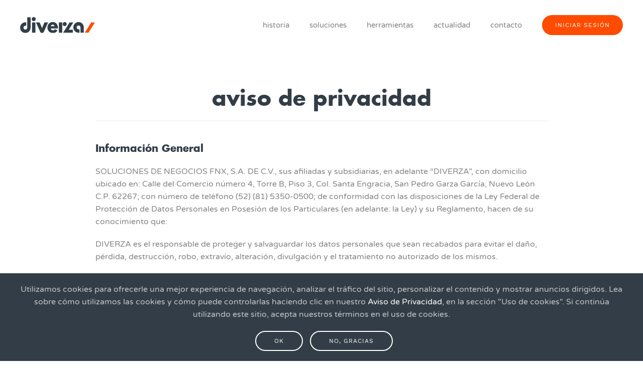

--- FILE ---
content_type: text/html; charset=UTF-8
request_url: https://www.diverza.com/privacidad/
body_size: 84748
content:
<!DOCTYPE html>
<html dir="ltr" lang="es-MX"
	prefix="og: https://ogp.me/ns#" >
    <head>
        <meta charset="UTF-8">
        <meta http-equiv="X-UA-Compatible" content="IE=edge">
        <meta name="viewport" content="width=device-width, initial-scale=1">
        <link rel="shortcut icon" href="/wp-content/uploads/diverza_icon_96.png">
        <link rel="apple-touch-icon-precomposed" href="/wp-content/uploads/diverza_icon_180.png">
                <title>privacidad - diverza</title>

		<!-- All in One SEO 4.3.6.1 - aioseo.com -->
		<meta name="description" content="aviso de privacidad Información General SOLUCIONES DE NEGOCIOS FNX, S.A. DE C.V., sus afiliadas y subsidiarias, en adelante “DIVERZA”, con domicilio ubicado en: Calle del Comercio número 4, Torre B, Piso 3, Col. Santa Engracia, San Pedro Garza García, Nuevo León C.P. 62267; con número de teléfono (52) (81) 5350-0500; de conformidad con las disposiciones" />
		<meta name="robots" content="max-image-preview:large" />
		<link rel="canonical" href="https://www.diverza.com/privacidad/" />
		<meta name="generator" content="All in One SEO (AIOSEO) 4.3.6.1 " />
		<meta property="og:locale" content="es_MX" />
		<meta property="og:site_name" content="diverza - así funcionan los negocios, ahora!" />
		<meta property="og:type" content="article" />
		<meta property="og:title" content="privacidad - diverza" />
		<meta property="og:description" content="aviso de privacidad Información General SOLUCIONES DE NEGOCIOS FNX, S.A. DE C.V., sus afiliadas y subsidiarias, en adelante “DIVERZA”, con domicilio ubicado en: Calle del Comercio número 4, Torre B, Piso 3, Col. Santa Engracia, San Pedro Garza García, Nuevo León C.P. 62267; con número de teléfono (52) (81) 5350-0500; de conformidad con las disposiciones" />
		<meta property="og:url" content="https://www.diverza.com/privacidad/" />
		<meta property="article:published_time" content="2018-12-11T00:56:37+00:00" />
		<meta property="article:modified_time" content="2025-07-22T15:41:21+00:00" />
		<meta name="twitter:card" content="summary" />
		<meta name="twitter:title" content="privacidad - diverza" />
		<meta name="twitter:description" content="aviso de privacidad Información General SOLUCIONES DE NEGOCIOS FNX, S.A. DE C.V., sus afiliadas y subsidiarias, en adelante “DIVERZA”, con domicilio ubicado en: Calle del Comercio número 4, Torre B, Piso 3, Col. Santa Engracia, San Pedro Garza García, Nuevo León C.P. 62267; con número de teléfono (52) (81) 5350-0500; de conformidad con las disposiciones" />
		<script type="application/ld+json" class="aioseo-schema">
			{"@context":"https:\/\/schema.org","@graph":[{"@type":"BreadcrumbList","@id":"https:\/\/www.diverza.com\/privacidad\/#breadcrumblist","itemListElement":[{"@type":"ListItem","@id":"https:\/\/www.diverza.com\/#listItem","position":1,"item":{"@type":"WebPage","@id":"https:\/\/www.diverza.com\/","name":"Inicio","description":"La facturaci\u00f3n electr\u00f3nica es un proceso vital, lo importante es contar con la garant\u00eda de que ese proceso cumple no s\u00f3lo con las reglas de car\u00e1cter fiscal, sino incluso con las reglas que aplican a tu negocio. Una soluci\u00f3n para cada necesidad.","url":"https:\/\/www.diverza.com\/"},"nextItem":"https:\/\/www.diverza.com\/privacidad\/#listItem"},{"@type":"ListItem","@id":"https:\/\/www.diverza.com\/privacidad\/#listItem","position":2,"item":{"@type":"WebPage","@id":"https:\/\/www.diverza.com\/privacidad\/","name":"privacidad","description":"aviso de privacidad Informaci\u00f3n General SOLUCIONES DE NEGOCIOS FNX, S.A. DE C.V., sus afiliadas y subsidiarias, en adelante \u201cDIVERZA\u201d, con domicilio ubicado en: Calle del Comercio n\u00famero 4, Torre B, Piso 3, Col. Santa Engracia, San Pedro Garza Garc\u00eda, Nuevo Le\u00f3n C.P. 62267; con n\u00famero de tel\u00e9fono (52) (81) 5350-0500; de conformidad con las disposiciones","url":"https:\/\/www.diverza.com\/privacidad\/"},"previousItem":"https:\/\/www.diverza.com\/#listItem"}]},{"@type":"Organization","@id":"https:\/\/www.diverza.com\/#organization","name":"diverza","url":"https:\/\/www.diverza.com\/","contactPoint":{"@type":"ContactPoint","telephone":"+528128605879","contactType":"Customer Support"}},{"@type":"WebPage","@id":"https:\/\/www.diverza.com\/privacidad\/#webpage","url":"https:\/\/www.diverza.com\/privacidad\/","name":"privacidad - diverza","description":"aviso de privacidad Informaci\u00f3n General SOLUCIONES DE NEGOCIOS FNX, S.A. DE C.V., sus afiliadas y subsidiarias, en adelante \u201cDIVERZA\u201d, con domicilio ubicado en: Calle del Comercio n\u00famero 4, Torre B, Piso 3, Col. Santa Engracia, San Pedro Garza Garc\u00eda, Nuevo Le\u00f3n C.P. 62267; con n\u00famero de tel\u00e9fono (52) (81) 5350-0500; de conformidad con las disposiciones","inLanguage":"es-MX","isPartOf":{"@id":"https:\/\/www.diverza.com\/#website"},"breadcrumb":{"@id":"https:\/\/www.diverza.com\/privacidad\/#breadcrumblist"},"datePublished":"2018-12-11T00:56:37-06:00","dateModified":"2025-07-22T15:41:21-06:00"},{"@type":"WebSite","@id":"https:\/\/www.diverza.com\/#website","url":"https:\/\/www.diverza.com\/","name":"diverza","description":"as\u00ed funcionan los negocios, ahora!","inLanguage":"es-MX","publisher":{"@id":"https:\/\/www.diverza.com\/#organization"}}]}
		</script>
		<!-- All in One SEO -->

<script type='application/javascript'>console.log('PixelYourSite Free version 9.3.6');</script>
<link rel='dns-prefetch' href='//www.diverza.com' />
<link rel='dns-prefetch' href='//www.googletagmanager.com' />
<link rel="alternate" type="application/rss+xml" title="diverza &raquo; Feed" href="https://www.diverza.com/feed/" />
<link rel="alternate" type="application/rss+xml" title="diverza &raquo; RSS de los comentarios" href="https://www.diverza.com/comments/feed/" />
		<script type="text/javascript">var ajaxurl = 'https://www.diverza.com/wp-admin/admin-ajax.php';</script>
				<!-- This site uses the Google Analytics by MonsterInsights plugin v8.12.1 - Using Analytics tracking - https://www.monsterinsights.com/ -->
							<script
				src="//www.googletagmanager.com/gtag/js?id=G-2X2W514WPF"  data-cfasync="false" data-wpfc-render="false" type="text/javascript" async></script>
			<script data-cfasync="false" data-wpfc-render="false" type="text/javascript">
				var mi_version = '8.12.1';
				var mi_track_user = true;
				var mi_no_track_reason = '';
				
								var disableStrs = [
										'ga-disable-G-2X2W514WPF',
														];

				/* Function to detect opted out users */
				function __gtagTrackerIsOptedOut() {
					for (var index = 0; index < disableStrs.length; index++) {
						if (document.cookie.indexOf(disableStrs[index] + '=true') > -1) {
							return true;
						}
					}

					return false;
				}

				/* Disable tracking if the opt-out cookie exists. */
				if (__gtagTrackerIsOptedOut()) {
					for (var index = 0; index < disableStrs.length; index++) {
						window[disableStrs[index]] = true;
					}
				}

				/* Opt-out function */
				function __gtagTrackerOptout() {
					for (var index = 0; index < disableStrs.length; index++) {
						document.cookie = disableStrs[index] + '=true; expires=Thu, 31 Dec 2099 23:59:59 UTC; path=/';
						window[disableStrs[index]] = true;
					}
				}

				if ('undefined' === typeof gaOptout) {
					function gaOptout() {
						__gtagTrackerOptout();
					}
				}
								window.dataLayer = window.dataLayer || [];

				window.MonsterInsightsDualTracker = {
					helpers: {},
					trackers: {},
				};
				if (mi_track_user) {
					function __gtagDataLayer() {
						dataLayer.push(arguments);
					}

					function __gtagTracker(type, name, parameters) {
						if (!parameters) {
							parameters = {};
						}

						if (parameters.send_to) {
							__gtagDataLayer.apply(null, arguments);
							return;
						}

						if (type === 'event') {
														parameters.send_to = monsterinsights_frontend.v4_id;
							var hookName = name;
							if (typeof parameters['event_category'] !== 'undefined') {
								hookName = parameters['event_category'] + ':' + name;
							}

							if (typeof MonsterInsightsDualTracker.trackers[hookName] !== 'undefined') {
								MonsterInsightsDualTracker.trackers[hookName](parameters);
							} else {
								__gtagDataLayer('event', name, parameters);
							}
							
													} else {
							__gtagDataLayer.apply(null, arguments);
						}
					}

					__gtagTracker('js', new Date());
					__gtagTracker('set', {
						'developer_id.dZGIzZG': true,
											});
										__gtagTracker('config', 'G-2X2W514WPF', {"forceSSL":"true","link_attribution":"true"} );
															window.gtag = __gtagTracker;										(function () {
						/* https://developers.google.com/analytics/devguides/collection/analyticsjs/ */
						/* ga and __gaTracker compatibility shim. */
						var noopfn = function () {
							return null;
						};
						var newtracker = function () {
							return new Tracker();
						};
						var Tracker = function () {
							return null;
						};
						var p = Tracker.prototype;
						p.get = noopfn;
						p.set = noopfn;
						p.send = function () {
							var args = Array.prototype.slice.call(arguments);
							args.unshift('send');
							__gaTracker.apply(null, args);
						};
						var __gaTracker = function () {
							var len = arguments.length;
							if (len === 0) {
								return;
							}
							var f = arguments[len - 1];
							if (typeof f !== 'object' || f === null || typeof f.hitCallback !== 'function') {
								if ('send' === arguments[0]) {
									var hitConverted, hitObject = false, action;
									if ('event' === arguments[1]) {
										if ('undefined' !== typeof arguments[3]) {
											hitObject = {
												'eventAction': arguments[3],
												'eventCategory': arguments[2],
												'eventLabel': arguments[4],
												'value': arguments[5] ? arguments[5] : 1,
											}
										}
									}
									if ('pageview' === arguments[1]) {
										if ('undefined' !== typeof arguments[2]) {
											hitObject = {
												'eventAction': 'page_view',
												'page_path': arguments[2],
											}
										}
									}
									if (typeof arguments[2] === 'object') {
										hitObject = arguments[2];
									}
									if (typeof arguments[5] === 'object') {
										Object.assign(hitObject, arguments[5]);
									}
									if ('undefined' !== typeof arguments[1].hitType) {
										hitObject = arguments[1];
										if ('pageview' === hitObject.hitType) {
											hitObject.eventAction = 'page_view';
										}
									}
									if (hitObject) {
										action = 'timing' === arguments[1].hitType ? 'timing_complete' : hitObject.eventAction;
										hitConverted = mapArgs(hitObject);
										__gtagTracker('event', action, hitConverted);
									}
								}
								return;
							}

							function mapArgs(args) {
								var arg, hit = {};
								var gaMap = {
									'eventCategory': 'event_category',
									'eventAction': 'event_action',
									'eventLabel': 'event_label',
									'eventValue': 'event_value',
									'nonInteraction': 'non_interaction',
									'timingCategory': 'event_category',
									'timingVar': 'name',
									'timingValue': 'value',
									'timingLabel': 'event_label',
									'page': 'page_path',
									'location': 'page_location',
									'title': 'page_title',
								};
								for (arg in args) {
																		if (!(!args.hasOwnProperty(arg) || !gaMap.hasOwnProperty(arg))) {
										hit[gaMap[arg]] = args[arg];
									} else {
										hit[arg] = args[arg];
									}
								}
								return hit;
							}

							try {
								f.hitCallback();
							} catch (ex) {
							}
						};
						__gaTracker.create = newtracker;
						__gaTracker.getByName = newtracker;
						__gaTracker.getAll = function () {
							return [];
						};
						__gaTracker.remove = noopfn;
						__gaTracker.loaded = true;
						window['__gaTracker'] = __gaTracker;
					})();
									} else {
										console.log("");
					(function () {
						function __gtagTracker() {
							return null;
						}

						window['__gtagTracker'] = __gtagTracker;
						window['gtag'] = __gtagTracker;
					})();
									}
			</script>
				<!-- / Google Analytics by MonsterInsights -->
		<script type="text/javascript">
/* <![CDATA[ */
window._wpemojiSettings = {"baseUrl":"https:\/\/s.w.org\/images\/core\/emoji\/14.0.0\/72x72\/","ext":".png","svgUrl":"https:\/\/s.w.org\/images\/core\/emoji\/14.0.0\/svg\/","svgExt":".svg","source":{"concatemoji":"https:\/\/www.diverza.com\/wp-includes\/js\/wp-emoji-release.min.js?ver=6.4.7"}};
/*! This file is auto-generated */
!function(i,n){var o,s,e;function c(e){try{var t={supportTests:e,timestamp:(new Date).valueOf()};sessionStorage.setItem(o,JSON.stringify(t))}catch(e){}}function p(e,t,n){e.clearRect(0,0,e.canvas.width,e.canvas.height),e.fillText(t,0,0);var t=new Uint32Array(e.getImageData(0,0,e.canvas.width,e.canvas.height).data),r=(e.clearRect(0,0,e.canvas.width,e.canvas.height),e.fillText(n,0,0),new Uint32Array(e.getImageData(0,0,e.canvas.width,e.canvas.height).data));return t.every(function(e,t){return e===r[t]})}function u(e,t,n){switch(t){case"flag":return n(e,"\ud83c\udff3\ufe0f\u200d\u26a7\ufe0f","\ud83c\udff3\ufe0f\u200b\u26a7\ufe0f")?!1:!n(e,"\ud83c\uddfa\ud83c\uddf3","\ud83c\uddfa\u200b\ud83c\uddf3")&&!n(e,"\ud83c\udff4\udb40\udc67\udb40\udc62\udb40\udc65\udb40\udc6e\udb40\udc67\udb40\udc7f","\ud83c\udff4\u200b\udb40\udc67\u200b\udb40\udc62\u200b\udb40\udc65\u200b\udb40\udc6e\u200b\udb40\udc67\u200b\udb40\udc7f");case"emoji":return!n(e,"\ud83e\udef1\ud83c\udffb\u200d\ud83e\udef2\ud83c\udfff","\ud83e\udef1\ud83c\udffb\u200b\ud83e\udef2\ud83c\udfff")}return!1}function f(e,t,n){var r="undefined"!=typeof WorkerGlobalScope&&self instanceof WorkerGlobalScope?new OffscreenCanvas(300,150):i.createElement("canvas"),a=r.getContext("2d",{willReadFrequently:!0}),o=(a.textBaseline="top",a.font="600 32px Arial",{});return e.forEach(function(e){o[e]=t(a,e,n)}),o}function t(e){var t=i.createElement("script");t.src=e,t.defer=!0,i.head.appendChild(t)}"undefined"!=typeof Promise&&(o="wpEmojiSettingsSupports",s=["flag","emoji"],n.supports={everything:!0,everythingExceptFlag:!0},e=new Promise(function(e){i.addEventListener("DOMContentLoaded",e,{once:!0})}),new Promise(function(t){var n=function(){try{var e=JSON.parse(sessionStorage.getItem(o));if("object"==typeof e&&"number"==typeof e.timestamp&&(new Date).valueOf()<e.timestamp+604800&&"object"==typeof e.supportTests)return e.supportTests}catch(e){}return null}();if(!n){if("undefined"!=typeof Worker&&"undefined"!=typeof OffscreenCanvas&&"undefined"!=typeof URL&&URL.createObjectURL&&"undefined"!=typeof Blob)try{var e="postMessage("+f.toString()+"("+[JSON.stringify(s),u.toString(),p.toString()].join(",")+"));",r=new Blob([e],{type:"text/javascript"}),a=new Worker(URL.createObjectURL(r),{name:"wpTestEmojiSupports"});return void(a.onmessage=function(e){c(n=e.data),a.terminate(),t(n)})}catch(e){}c(n=f(s,u,p))}t(n)}).then(function(e){for(var t in e)n.supports[t]=e[t],n.supports.everything=n.supports.everything&&n.supports[t],"flag"!==t&&(n.supports.everythingExceptFlag=n.supports.everythingExceptFlag&&n.supports[t]);n.supports.everythingExceptFlag=n.supports.everythingExceptFlag&&!n.supports.flag,n.DOMReady=!1,n.readyCallback=function(){n.DOMReady=!0}}).then(function(){return e}).then(function(){var e;n.supports.everything||(n.readyCallback(),(e=n.source||{}).concatemoji?t(e.concatemoji):e.wpemoji&&e.twemoji&&(t(e.twemoji),t(e.wpemoji)))}))}((window,document),window._wpemojiSettings);
/* ]]> */
</script>
<link rel='stylesheet' id='bdp-widget-fontawesome-stylesheets-css' href='https://www.diverza.com/wp-content/plugins/blog-designer-pro/public/css/font-awesome.min.css?ver=4.5' type='text/css' media='all' />
<link rel='stylesheet' id='bdp-recent-widget-fontawesome-stylesheets-css' href='https://www.diverza.com/wp-content/plugins/blog-designer-pro/public/css/font-awesome.min.css?ver=1.0' type='text/css' media='all' />
<style id='wp-emoji-styles-inline-css' type='text/css'>

	img.wp-smiley, img.emoji {
		display: inline !important;
		border: none !important;
		box-shadow: none !important;
		height: 1em !important;
		width: 1em !important;
		margin: 0 0.07em !important;
		vertical-align: -0.1em !important;
		background: none !important;
		padding: 0 !important;
	}
</style>
<link rel='stylesheet' id='wp-block-library-css' href='https://www.diverza.com/wp-includes/css/dist/block-library/style.min.css?ver=6.4.7' type='text/css' media='all' />
<style id='classic-theme-styles-inline-css' type='text/css'>
/*! This file is auto-generated */
.wp-block-button__link{color:#fff;background-color:#32373c;border-radius:9999px;box-shadow:none;text-decoration:none;padding:calc(.667em + 2px) calc(1.333em + 2px);font-size:1.125em}.wp-block-file__button{background:#32373c;color:#fff;text-decoration:none}
</style>
<style id='global-styles-inline-css' type='text/css'>
body{--wp--preset--color--black: #000000;--wp--preset--color--cyan-bluish-gray: #abb8c3;--wp--preset--color--white: #ffffff;--wp--preset--color--pale-pink: #f78da7;--wp--preset--color--vivid-red: #cf2e2e;--wp--preset--color--luminous-vivid-orange: #ff6900;--wp--preset--color--luminous-vivid-amber: #fcb900;--wp--preset--color--light-green-cyan: #7bdcb5;--wp--preset--color--vivid-green-cyan: #00d084;--wp--preset--color--pale-cyan-blue: #8ed1fc;--wp--preset--color--vivid-cyan-blue: #0693e3;--wp--preset--color--vivid-purple: #9b51e0;--wp--preset--gradient--vivid-cyan-blue-to-vivid-purple: linear-gradient(135deg,rgba(6,147,227,1) 0%,rgb(155,81,224) 100%);--wp--preset--gradient--light-green-cyan-to-vivid-green-cyan: linear-gradient(135deg,rgb(122,220,180) 0%,rgb(0,208,130) 100%);--wp--preset--gradient--luminous-vivid-amber-to-luminous-vivid-orange: linear-gradient(135deg,rgba(252,185,0,1) 0%,rgba(255,105,0,1) 100%);--wp--preset--gradient--luminous-vivid-orange-to-vivid-red: linear-gradient(135deg,rgba(255,105,0,1) 0%,rgb(207,46,46) 100%);--wp--preset--gradient--very-light-gray-to-cyan-bluish-gray: linear-gradient(135deg,rgb(238,238,238) 0%,rgb(169,184,195) 100%);--wp--preset--gradient--cool-to-warm-spectrum: linear-gradient(135deg,rgb(74,234,220) 0%,rgb(151,120,209) 20%,rgb(207,42,186) 40%,rgb(238,44,130) 60%,rgb(251,105,98) 80%,rgb(254,248,76) 100%);--wp--preset--gradient--blush-light-purple: linear-gradient(135deg,rgb(255,206,236) 0%,rgb(152,150,240) 100%);--wp--preset--gradient--blush-bordeaux: linear-gradient(135deg,rgb(254,205,165) 0%,rgb(254,45,45) 50%,rgb(107,0,62) 100%);--wp--preset--gradient--luminous-dusk: linear-gradient(135deg,rgb(255,203,112) 0%,rgb(199,81,192) 50%,rgb(65,88,208) 100%);--wp--preset--gradient--pale-ocean: linear-gradient(135deg,rgb(255,245,203) 0%,rgb(182,227,212) 50%,rgb(51,167,181) 100%);--wp--preset--gradient--electric-grass: linear-gradient(135deg,rgb(202,248,128) 0%,rgb(113,206,126) 100%);--wp--preset--gradient--midnight: linear-gradient(135deg,rgb(2,3,129) 0%,rgb(40,116,252) 100%);--wp--preset--font-size--small: 13px;--wp--preset--font-size--medium: 20px;--wp--preset--font-size--large: 36px;--wp--preset--font-size--x-large: 42px;--wp--preset--spacing--20: 0.44rem;--wp--preset--spacing--30: 0.67rem;--wp--preset--spacing--40: 1rem;--wp--preset--spacing--50: 1.5rem;--wp--preset--spacing--60: 2.25rem;--wp--preset--spacing--70: 3.38rem;--wp--preset--spacing--80: 5.06rem;--wp--preset--shadow--natural: 6px 6px 9px rgba(0, 0, 0, 0.2);--wp--preset--shadow--deep: 12px 12px 50px rgba(0, 0, 0, 0.4);--wp--preset--shadow--sharp: 6px 6px 0px rgba(0, 0, 0, 0.2);--wp--preset--shadow--outlined: 6px 6px 0px -3px rgba(255, 255, 255, 1), 6px 6px rgba(0, 0, 0, 1);--wp--preset--shadow--crisp: 6px 6px 0px rgba(0, 0, 0, 1);}:where(.is-layout-flex){gap: 0.5em;}:where(.is-layout-grid){gap: 0.5em;}body .is-layout-flow > .alignleft{float: left;margin-inline-start: 0;margin-inline-end: 2em;}body .is-layout-flow > .alignright{float: right;margin-inline-start: 2em;margin-inline-end: 0;}body .is-layout-flow > .aligncenter{margin-left: auto !important;margin-right: auto !important;}body .is-layout-constrained > .alignleft{float: left;margin-inline-start: 0;margin-inline-end: 2em;}body .is-layout-constrained > .alignright{float: right;margin-inline-start: 2em;margin-inline-end: 0;}body .is-layout-constrained > .aligncenter{margin-left: auto !important;margin-right: auto !important;}body .is-layout-constrained > :where(:not(.alignleft):not(.alignright):not(.alignfull)){max-width: var(--wp--style--global--content-size);margin-left: auto !important;margin-right: auto !important;}body .is-layout-constrained > .alignwide{max-width: var(--wp--style--global--wide-size);}body .is-layout-flex{display: flex;}body .is-layout-flex{flex-wrap: wrap;align-items: center;}body .is-layout-flex > *{margin: 0;}body .is-layout-grid{display: grid;}body .is-layout-grid > *{margin: 0;}:where(.wp-block-columns.is-layout-flex){gap: 2em;}:where(.wp-block-columns.is-layout-grid){gap: 2em;}:where(.wp-block-post-template.is-layout-flex){gap: 1.25em;}:where(.wp-block-post-template.is-layout-grid){gap: 1.25em;}.has-black-color{color: var(--wp--preset--color--black) !important;}.has-cyan-bluish-gray-color{color: var(--wp--preset--color--cyan-bluish-gray) !important;}.has-white-color{color: var(--wp--preset--color--white) !important;}.has-pale-pink-color{color: var(--wp--preset--color--pale-pink) !important;}.has-vivid-red-color{color: var(--wp--preset--color--vivid-red) !important;}.has-luminous-vivid-orange-color{color: var(--wp--preset--color--luminous-vivid-orange) !important;}.has-luminous-vivid-amber-color{color: var(--wp--preset--color--luminous-vivid-amber) !important;}.has-light-green-cyan-color{color: var(--wp--preset--color--light-green-cyan) !important;}.has-vivid-green-cyan-color{color: var(--wp--preset--color--vivid-green-cyan) !important;}.has-pale-cyan-blue-color{color: var(--wp--preset--color--pale-cyan-blue) !important;}.has-vivid-cyan-blue-color{color: var(--wp--preset--color--vivid-cyan-blue) !important;}.has-vivid-purple-color{color: var(--wp--preset--color--vivid-purple) !important;}.has-black-background-color{background-color: var(--wp--preset--color--black) !important;}.has-cyan-bluish-gray-background-color{background-color: var(--wp--preset--color--cyan-bluish-gray) !important;}.has-white-background-color{background-color: var(--wp--preset--color--white) !important;}.has-pale-pink-background-color{background-color: var(--wp--preset--color--pale-pink) !important;}.has-vivid-red-background-color{background-color: var(--wp--preset--color--vivid-red) !important;}.has-luminous-vivid-orange-background-color{background-color: var(--wp--preset--color--luminous-vivid-orange) !important;}.has-luminous-vivid-amber-background-color{background-color: var(--wp--preset--color--luminous-vivid-amber) !important;}.has-light-green-cyan-background-color{background-color: var(--wp--preset--color--light-green-cyan) !important;}.has-vivid-green-cyan-background-color{background-color: var(--wp--preset--color--vivid-green-cyan) !important;}.has-pale-cyan-blue-background-color{background-color: var(--wp--preset--color--pale-cyan-blue) !important;}.has-vivid-cyan-blue-background-color{background-color: var(--wp--preset--color--vivid-cyan-blue) !important;}.has-vivid-purple-background-color{background-color: var(--wp--preset--color--vivid-purple) !important;}.has-black-border-color{border-color: var(--wp--preset--color--black) !important;}.has-cyan-bluish-gray-border-color{border-color: var(--wp--preset--color--cyan-bluish-gray) !important;}.has-white-border-color{border-color: var(--wp--preset--color--white) !important;}.has-pale-pink-border-color{border-color: var(--wp--preset--color--pale-pink) !important;}.has-vivid-red-border-color{border-color: var(--wp--preset--color--vivid-red) !important;}.has-luminous-vivid-orange-border-color{border-color: var(--wp--preset--color--luminous-vivid-orange) !important;}.has-luminous-vivid-amber-border-color{border-color: var(--wp--preset--color--luminous-vivid-amber) !important;}.has-light-green-cyan-border-color{border-color: var(--wp--preset--color--light-green-cyan) !important;}.has-vivid-green-cyan-border-color{border-color: var(--wp--preset--color--vivid-green-cyan) !important;}.has-pale-cyan-blue-border-color{border-color: var(--wp--preset--color--pale-cyan-blue) !important;}.has-vivid-cyan-blue-border-color{border-color: var(--wp--preset--color--vivid-cyan-blue) !important;}.has-vivid-purple-border-color{border-color: var(--wp--preset--color--vivid-purple) !important;}.has-vivid-cyan-blue-to-vivid-purple-gradient-background{background: var(--wp--preset--gradient--vivid-cyan-blue-to-vivid-purple) !important;}.has-light-green-cyan-to-vivid-green-cyan-gradient-background{background: var(--wp--preset--gradient--light-green-cyan-to-vivid-green-cyan) !important;}.has-luminous-vivid-amber-to-luminous-vivid-orange-gradient-background{background: var(--wp--preset--gradient--luminous-vivid-amber-to-luminous-vivid-orange) !important;}.has-luminous-vivid-orange-to-vivid-red-gradient-background{background: var(--wp--preset--gradient--luminous-vivid-orange-to-vivid-red) !important;}.has-very-light-gray-to-cyan-bluish-gray-gradient-background{background: var(--wp--preset--gradient--very-light-gray-to-cyan-bluish-gray) !important;}.has-cool-to-warm-spectrum-gradient-background{background: var(--wp--preset--gradient--cool-to-warm-spectrum) !important;}.has-blush-light-purple-gradient-background{background: var(--wp--preset--gradient--blush-light-purple) !important;}.has-blush-bordeaux-gradient-background{background: var(--wp--preset--gradient--blush-bordeaux) !important;}.has-luminous-dusk-gradient-background{background: var(--wp--preset--gradient--luminous-dusk) !important;}.has-pale-ocean-gradient-background{background: var(--wp--preset--gradient--pale-ocean) !important;}.has-electric-grass-gradient-background{background: var(--wp--preset--gradient--electric-grass) !important;}.has-midnight-gradient-background{background: var(--wp--preset--gradient--midnight) !important;}.has-small-font-size{font-size: var(--wp--preset--font-size--small) !important;}.has-medium-font-size{font-size: var(--wp--preset--font-size--medium) !important;}.has-large-font-size{font-size: var(--wp--preset--font-size--large) !important;}.has-x-large-font-size{font-size: var(--wp--preset--font-size--x-large) !important;}
.wp-block-navigation a:where(:not(.wp-element-button)){color: inherit;}
:where(.wp-block-post-template.is-layout-flex){gap: 1.25em;}:where(.wp-block-post-template.is-layout-grid){gap: 1.25em;}
:where(.wp-block-columns.is-layout-flex){gap: 2em;}:where(.wp-block-columns.is-layout-grid){gap: 2em;}
.wp-block-pullquote{font-size: 1.5em;line-height: 1.6;}
</style>
<link rel='stylesheet' id='ewd-ufaq-style-css' href='https://www.diverza.com/wp-content/plugins/ultimate-faqs/css/ewd-ufaq-styles.css?ver=6.4.7' type='text/css' media='all' />
<link rel='stylesheet' id='ewd-ufaq-rrssb-css' href='https://www.diverza.com/wp-content/plugins/ultimate-faqs/css/rrssb-min.css?ver=6.4.7' type='text/css' media='all' />
<link rel='stylesheet' id='loginpress-login-widget-style-css' href='https://www.diverza.com/wp-content/plugins/loginpress-login-widget/assets/css/style.css?ver=1.0.5' type='text/css' media='all' />
<style id='loginpress-login-widget-style-inline-css' type='text/css'>

                .loginpress-login-widget .loginpress_widget_error{
                  background-color: #fbb1b7;
                  color: #ae121e;
                }
</style>
<link rel='stylesheet' id='theme-style-css' href='https://www.diverza.com/wp-content/themes/yootheme/css/theme.1.css?ver=1558997461' type='text/css' media='all' />
<link rel='stylesheet' id='theme-style-update-css' href='https://www.diverza.com/wp-content/themes/yootheme/css/theme.update.css?ver=1.19.2' type='text/css' media='all' />
<link rel='stylesheet' id='fancybox-css' href='https://www.diverza.com/wp-content/plugins/easy-fancybox/css/jquery.fancybox.min.css?ver=1.3.24' type='text/css' media='screen' />
<style id='fancybox-inline-css' type='text/css'>
#fancybox-outer,#fancybox-content{border-radius:10px}.fancybox-title-inside{padding-top:10px;margin-top:-10px !important;border-radius: 0 0 10px 10px}#fancybox-content{border-color:#FFFFFF;}
</style>
<script>if (document.location.protocol != "https:") {document.location = document.URL.replace(/^http:/i, "https:");}</script><script type="text/javascript" src="https://www.diverza.com/wp-includes/js/jquery/jquery.min.js?ver=3.7.1" id="jquery-core-js"></script>
<script type="text/javascript" src="https://www.diverza.com/wp-includes/js/jquery/jquery-migrate.min.js?ver=3.4.1" id="jquery-migrate-js"></script>
<script type="text/javascript" src="https://www.diverza.com/wp-content/plugins/blog-designer-pro/public/js/imagesloaded.pkgd.min.js?ver=1.0" id="bdp-imagesloaded-js"></script>
<script type="text/javascript" src="https://www.diverza.com/wp-content/plugins/blog-designer-pro/public/js/isotope.pkgd.min.js?ver=1.0" id="bdp_isotope_script-js"></script>
<script type="text/javascript" src="https://www.diverza.com/wp-content/plugins/google-analytics-for-wordpress/assets/js/frontend-gtag.min.js?ver=8.12.1" id="monsterinsights-frontend-script-js"></script>
<script data-cfasync="false" data-wpfc-render="false" type="text/javascript" id='monsterinsights-frontend-script-js-extra'>/* <![CDATA[ */
var monsterinsights_frontend = {"js_events_tracking":"true","download_extensions":"doc,pdf,ppt,zip,xls,docx,pptx,xlsx","inbound_paths":"[{\"path\":\"\\\/soluciones\\\/\",\"label\":\"soluciones\"},{\"path\":\"\\\/soluciones\\\/timbre-fiscal\\\/\",\"label\":\"timbre-fiscal\"},{\"path\":\"\\\/soluciones\\\/buzon-fiscal\\\/\",\"label\":\"buszon-fiscal\"},{\"path\":\"\\\/soluciones\\\/conector-fiscal\\\/\",\"label\":\"conector-fiscal\"},{\"path\":\"\\\/herramientas\\\/\",\"label\":\"herramientas\"},{\"path\":\"\\\/actualidad\\\/\",\"label\":\"actualidad\"},{\"path\":\"\\\/soporte\\\/\",\"label\":\"soporte\"},{\"path\":\"\\\/historia\\\/\",\"label\":\"historia\"},{\"path\":\"\\\/diagnostico\\\/\",\"label\":\"diagnostico\"},{\"path\":\"\\\/herramientas\\\/academia_p\\\/\",\"label\":\"herramientas-academia\"},{\"path\":\"\\\/herramientas\\\/integradores\\\/\",\"label\":\"herramientas-integradores\"}]","home_url":"https:\/\/www.diverza.com","hash_tracking":"false","ua":"","v4_id":"G-2X2W514WPF"};/* ]]> */
</script>
<script type="text/javascript" id="loginpress-login-widget-script-js-extra">
/* <![CDATA[ */
var loginpress_widget_params = {"ajaxurl":"https:\/\/www.diverza.com\/wp-admin\/admin-ajax.php","force_ssl_admin":"1","is_ssl":"1","empty_username":"<strong>Error:<\/strong> The username field is empty.","empty_password":"<strong>Error:<\/strong> The password field is empty.","invalid_username":"<strong>Error:<\/strong> Invalid Username.","invalid_password":"<strong>Error:<\/strong> Invalid Password.","invalid_email":"<strong>Error:<\/strong> The email address isn't correct.."};
/* ]]> */
</script>
<script type="text/javascript" src="https://www.diverza.com/wp-content/plugins/loginpress-login-widget/assets/js/script.js?ver=1.0.5" id="loginpress-login-widget-script-js"></script>
<script type="text/javascript" src="https://www.diverza.com/wp-content/themes/yootheme/vendor/assets/uikit/dist/js/uikit.min.js?ver=1.19.2" id="theme-uikit-js"></script>
<script type="text/javascript" src="https://www.diverza.com/wp-content/themes/yootheme/vendor/assets/uikit/dist/js/uikit-icons-flow.min.js?ver=1.19.2" id="theme-uikit-icons-js"></script>
<script type="text/javascript" src="https://www.diverza.com/wp-content/themes/yootheme/js/theme.js?ver=1.19.2" id="theme-script-js"></script>
<script type="text/javascript" src="https://www.diverza.com/wp-content/plugins/pixelyoursite/dist/scripts/jquery.bind-first-0.2.3.min.js?ver=6.4.7" id="jquery-bind-first-js"></script>
<script type="text/javascript" src="https://www.diverza.com/wp-content/plugins/pixelyoursite/dist/scripts/js.cookie-2.1.3.min.js?ver=2.1.3" id="js-cookie-pys-js"></script>
<script type="text/javascript" id="pys-js-extra">
/* <![CDATA[ */
var pysOptions = {"staticEvents":[],"dynamicEvents":[],"triggerEvents":[],"triggerEventTypes":[],"debug":"","siteUrl":"https:\/\/www.diverza.com","ajaxUrl":"https:\/\/www.diverza.com\/wp-admin\/admin-ajax.php","ajax_event":"64186ed83e","enable_remove_download_url_param":"1","cookie_duration":"7","last_visit_duration":"60","enable_success_send_form":"","gdpr":{"ajax_enabled":false,"all_disabled_by_api":false,"facebook_disabled_by_api":false,"analytics_disabled_by_api":false,"google_ads_disabled_by_api":false,"pinterest_disabled_by_api":false,"bing_disabled_by_api":false,"facebook_prior_consent_enabled":true,"analytics_prior_consent_enabled":true,"google_ads_prior_consent_enabled":null,"pinterest_prior_consent_enabled":true,"bing_prior_consent_enabled":true,"cookiebot_integration_enabled":false,"cookiebot_facebook_consent_category":"marketing","cookiebot_analytics_consent_category":"statistics","cookiebot_google_ads_consent_category":null,"cookiebot_pinterest_consent_category":"marketing","cookiebot_bing_consent_category":"marketing","consent_magic_integration_enabled":false,"real_cookie_banner_integration_enabled":false,"cookie_notice_integration_enabled":false,"cookie_law_info_integration_enabled":false},"woo":{"enabled":false},"edd":{"enabled":false}};
/* ]]> */
</script>
<script type="text/javascript" src="https://www.diverza.com/wp-content/plugins/pixelyoursite/dist/scripts/public.js?ver=9.3.6" id="pys-js"></script>

<!-- Fragmento de código de Google Analytics añadido por Site Kit -->
<script type="text/javascript" src="https://www.googletagmanager.com/gtag/js?id=UA-286386-38" id="google_gtagjs-js" async></script>
<script type="text/javascript" id="google_gtagjs-js-after">
/* <![CDATA[ */
window.dataLayer = window.dataLayer || [];function gtag(){dataLayer.push(arguments);}
gtag('set', 'linker', {"domains":["www.diverza.com"]} );
gtag("js", new Date());
gtag("set", "developer_id.dZTNiMT", true);
gtag("config", "UA-286386-38", {"anonymize_ip":true});
gtag("config", "G-2X2W514WPF");
/* ]]> */
</script>

<!-- Final del fragmento de código de Google Analytics añadido por Site Kit -->
<link rel="https://api.w.org/" href="https://www.diverza.com/wp-json/" /><link rel="alternate" type="application/json" href="https://www.diverza.com/wp-json/wp/v2/pages/1089" /><link rel="EditURI" type="application/rsd+xml" title="RSD" href="https://www.diverza.com/xmlrpc.php?rsd" />
<meta name="generator" content="WordPress 6.4.7" />
<link rel='shortlink' href='https://www.diverza.com/?p=1089' />
<link rel="alternate" type="application/json+oembed" href="https://www.diverza.com/wp-json/oembed/1.0/embed?url=https%3A%2F%2Fwww.diverza.com%2Fprivacidad%2F" />
<link rel="alternate" type="text/xml+oembed" href="https://www.diverza.com/wp-json/oembed/1.0/embed?url=https%3A%2F%2Fwww.diverza.com%2Fprivacidad%2F&#038;format=xml" />

<!-- This site is using AdRotate v5.4.2 Professional to display their advertisements - https://ajdg.solutions/products/adrotate-for-wordpress/ -->
<!-- AdRotate CSS -->
<style type="text/css" media="screen">
	.g { margin:0px; padding:0px; overflow:hidden; line-height:1; zoom:1; }
	.g img { height:auto; }
	.g-col { position:relative; float:left; }
	.g-col:first-child { margin-left: 0; }
	.g-col:last-child { margin-right: 0; }
	.g-1 { margin:0px 0px 0px 0px;width:100%; max-width:780px; height:100%; max-height:90px; }
	@media only screen and (max-width: 480px) {
		.g-col, .g-dyn, .g-single { width:100%; margin-left:0; margin-right:0; }
	}
</style>
<!-- /AdRotate CSS -->

<meta name="generator" content="Site Kit by Google 1.99.0" />    <script type="text/javascript">
        var ajaxurl = 'https://www.diverza.com/wp-admin/admin-ajax.php';
    </script>
<script type='application/javascript'>console.warn('PixelYourSite: no pixel configured.');</script>
<script>
  // Define dataLayer and the gtag function.
  window.dataLayer = window.dataLayer || [];
  function gtag(){dataLayer.push(arguments);}
// Default ad_storage to 'denied'.
  gtag('consent', 'default', {
    'ad_storage': 'denied',
    'analytics_storage': 'denied'
  });
</script>
<!-- Google Tag Manager -->
<script>(function(w,d,s,l,i){w[l]=w[l]||[];w[l].push({'gtm.start':
new Date().getTime(),event:'gtm.js'});var f=d.getElementsByTagName(s)[0],
j=d.createElement(s),dl=l!='dataLayer'?'&l='+l:'';j.async=true;j.src=
'https://www.googletagmanager.com/gtm.js?id='+i+dl;f.parentNode.insertBefore(j,f);
})(window,document,'script','dataLayer','GTM-WKN28H6');</script>
<!-- End Google Tag Manager -->
<!-- Consent setting function -->
<script>
  function consentGranted() {
    gtag('consent', 'update', {
      'ad_storage': 'granted',
      'analytics_storage': 'granted'
    });
  }
</script><script>var $theme = {"cookie":{"mode":"consent","template":"<div class=\"uk-section uk-section-xsmall uk-section-primary uk-position-bottom uk-position-fixed uk-position-z-index\">\n        <div class=\"uk-container uk-container-expand uk-text-center\">\n\n            <p>Utilizamos cookies para ofrecerle una mejor experiencia de navegaci\u00f3n, analizar el tr\u00e1fico del sitio, personalizar el contenido y mostrar anuncios dirigidos. Lea sobre c\u00f3mo utilizamos las cookies y c\u00f3mo puede controlarlas haciendo clic en nuestro <a href=\"https:\/\/www.diverza.com\/privacidad\/\">Aviso de Privacidad<\/a>, en la secci\u00f3n \"Uso de cookies\". Si contin\u00faa utilizando este sitio, acepta nuestros t\u00e9rminos en el uso de cookies.<\/p>\n                            <button type=\"button\" class=\"js-accept uk-button uk-button-default uk-margin-small-left\" data-uk-toggle=\"target: !.uk-section; animation: true\">Ok<\/button>\n            \n                        <button type=\"button\" class=\"js-reject uk-button uk-button-default uk-margin-small-left\" data-uk-toggle=\"target: !.uk-section; animation: true\">No, gracias<\/button>\n            \n        <\/div>\n    <\/div>"},"google_analytics":"UA-286386-15","google_analytics_anonymize":null};</script>
<script>(window.$load = window.$load || []).push(function(c,n) {try {consentGranted();} catch (e) {console.error(e)} n()});
</script>
		<style type="text/css" id="wp-custom-css">
			 
/* Fonts */

	@font-face {
		font-family: 'DroidSans';
		src: url('/fonts/DroidSans-webfont.eot?#iefix') format('embedded-opentype'), 
			 url('/fonts/DroidSans-webfont.woff') format('woff'),
			 url('/fonts/DroidSans-webfont.ttf') format('truetype'),
			 url('/fonts/DroidSans-webfont.svg#webfont6rGBoMAO') format('svg');
		font-weight: normal;
		font-style: normal;
	}

	@font-face {
	    font-family: 'FuturaBold';
	    src: url('/assets/fonts/futurastd-bold-webfont.eot?#iefix') format('embedded-opentype'),
	         url('/assets/fonts/futurastd-bold-webfont.woff') format('woff'),
	         url('/assets/fonts/futurastd-bold-webfont.ttf') format('truetype'),
	         url('/assets/fonts/futurastd-bold-webfont.svg#FuturaStdBookBold') format('svg');
	    font-weight: normal;
	    font-style: normal;
	}

	@font-face {
	    font-family: 'FuturaLight';
	    src: url('/assets/fonts/futurastd-light-webfont.eot?#iefix') format('embedded-opentype'),
	         url('/assets/fonts/futurastd-light-webfont.woff') format('woff'),
	         url('/assets/fonts/futurastd-light-webfont.ttf') format('truetype');
	    font-weight: normal;
	    font-style: normal;
	}

/* Estilos WP Forms */
.wpforms-confirmation-container-full {
    color: #FFFF;
    margin: 0 0 24px 0;
    background: #243c47;
    border: 1px solid #243c47;
    padding: 15px 15px;
}

div.wpforms-container-full .wpforms-form input[type=submit], 
div.wpforms-container-full .wpforms-form button[type=submit] {
    background-color: #243c47; 
    border: 1px solid #243c47; 
    color: #FFF; 
    font-size: 1em; /* Size of text */
    padding: 10px 15px; 
	 font-family: 'FuturaLight';
	align-content: center;
}
 
div.wpforms-container-full .wpforms-form input[type=submit]:hover, 
div.wpforms-container-full .wpforms-form input[type=submit]:active, 
div.wpforms-container-full .wpforms-form button[type=submit]:hover, 
div.wpforms-container-full .wpforms-form button[type=submit]:active, 
div.wpforms-container-full .wpforms-form .wpforms-page-button:hover, 
div.wpforms-container-full .wpforms-form .wpforms-page-button:active {
    background-color: #ff4c00; /* rojo dvz */
}

/*
.wpforms-form-page-modern #wpforms-form-page-page {
    border-top-color: #e70020;
    background-color: #ffffff;
}	 Back OXXO */

.wpforms-form-page-modern #wpforms-form-page-page {
    border-top-color: #323E48;
    background-color: #ffffff;
}	/* back Diverza */

.wpforms-form-page-modern #wpforms-form-page-page .wpforms-form-page-wrap {
    box-shadow: 0 30px 40px 0 rgba(0, 0, 0, 0.25), inset 0 8px 0 0 #ff4D00;
}

/*
.wpforms-form-page-modern #wpforms-form-page-page .wpforms-form-page-wrap {
    box-shadow: 0 30px 40px 0 rgba(0, 0, 0, 0.25), inset 0 8px 0 0 #fbb110;
}	Línea OXXO */

.wpforms-form-page-modern .wpforms-form-page-footer {
    color: #a3a3a3;
}

#wpforms-form-page-page .wpforms-form-page-main .wpforms-submit:hover, #wpforms-form-page-page .wpforms-form-page-main .wpforms-submit:active {
    background-color: #c4001b;
}

#wpforms-form-page-page .wpforms-form-page-main .wpforms-submit {
    background-color: #e70020;
    color: #fff;
    border: none;
}

#wpforms-form-page-page input[type="button"], #wpforms-form-page-page input[type="checkbox"], #wpforms-form-page-page input[type="email"], #wpforms-form-page-page input[type="file"], #wpforms-form-page-page input[type="submit"], #wpforms-form-page-page input[type="tel"], #wpforms-form-page-page input[type="text"], #wpforms-form-page-page input[type="url"] {
    font-family: "Helvetica Neue", Helvetica, Arial, sans-serif;
    font-size: 14px;
    font-weight: 400;
    max-width: 100%;
    line-height: normal;
    color: #e70020;
}
		</style>
		    </head>
    <body data-rsssl=1 class="privacy-policy page-template-default page page-id-1089 ">

        
        
        <div class="tm-page">

                        
<div class="tm-header-mobile uk-hidden@m">


    <nav class="uk-navbar-container" uk-navbar>

                <div class="uk-navbar-left">

            
                        <a class="uk-navbar-toggle" href="#tm-mobile" uk-toggle>
                <div uk-navbar-toggle-icon></div>
                            </a>
            
            
        </div>
        
                <div class="uk-navbar-center">
            <a class="uk-navbar-item uk-logo" href="https://www.diverza.com">
                <img alt="diverza" width="149" height="34" src="/wp-content/uploads/dvz_logo.svg">            </a>
        </div>
        
        
    </nav>

    

<div id="tm-mobile" uk-offcanvas mode="push" overlay>
    <div class="uk-offcanvas-bar">

        <button class="uk-offcanvas-close" type="button" uk-close></button>

        
            
<div class="uk-child-width-1-1" uk-grid>    <div>
<div class="uk-panel">

    
    
<ul class="uk-nav uk-nav-default">
    
	<li><a href="https://www.diverza.com/historia/" class=" menu-item menu-item-type-post_type menu-item-object-page">historia</a></li>
	<li><a href="https://www.diverza.com/soluciones/" class=" menu-item menu-item-type-post_type menu-item-object-page">soluciones</a></li>
	<li><a href="https://www.diverza.com/herramientas/" class=" menu-item menu-item-type-post_type menu-item-object-page">herramientas</a></li>
	<li><a href="https://www.diverza.com/actualidad/" class=" menu-item menu-item-type-post_type menu-item-object-page">actualidad</a></li>
	<li><a href="https://www.diverza.com/soporte/" class=" menu-item menu-item-type-post_type menu-item-object-page">contacto</a></li></ul>

</div>
</div>    <div>
<div class="uk-panel widget-custom-html" id="widget-custom_html-5">

    
    <div class="textwidget custom-html-widget"><a class="uk-button uk-button-primary uk-button-primary uk-button-small" href="http://www.diverza.mx">iniciar sesión</a></div>
</div>
</div></div>
            
    </div>
</div>

</div>


<div class="tm-header uk-visible@m" uk-header>



        <div uk-sticky media="@m" cls-active="uk-navbar-sticky" sel-target=".uk-navbar-container">
    
        <div class="uk-navbar-container">

            <div class="uk-container">
                <nav class="uk-navbar" uk-navbar="{&quot;align&quot;:&quot;center&quot;,&quot;boundary&quot;:&quot;!.uk-navbar-container&quot;}">

                                        <div class="uk-navbar-left">

                                                    
<a href="https://www.diverza.com" class="uk-navbar-item uk-logo">
    <img alt="diverza" width="149" height="34" src="/wp-content/uploads/dvz_logo.svg"><img class="uk-logo-inverse" alt="diverza" width="149" height="34" src="/wp-content/uploads/dvz_logo_inv.svg"></a>
                        
                        
                    </div>
                    
                    
                                        <div class="uk-navbar-right">

                                                    
<ul class="uk-navbar-nav">
    
	<li><a href="https://www.diverza.com/historia/" class=" menu-item menu-item-type-post_type menu-item-object-page">historia</a></li>
	<li><a href="https://www.diverza.com/soluciones/" class=" menu-item menu-item-type-post_type menu-item-object-page">soluciones</a></li>
	<li><a href="https://www.diverza.com/herramientas/" class=" menu-item menu-item-type-post_type menu-item-object-page">herramientas</a></li>
	<li><a href="https://www.diverza.com/actualidad/" class=" menu-item menu-item-type-post_type menu-item-object-page">actualidad</a></li>
	<li><a href="https://www.diverza.com/soporte/" class=" menu-item menu-item-type-post_type menu-item-object-page">contacto</a></li></ul>

<div class="uk-navbar-item widget-custom-html" id="widget-custom_html-3">

    
    <div class="textwidget custom-html-widget"><a class="uk-button uk-button-primary uk-button-primary uk-button-small" href="http://www.diverza.mx">iniciar sesión</a></div>
</div>
                        
                        
                    </div>
                    
                </nav>
            </div>

        </div>

        </div>
    




</div>
            
            
            
<div class="uk-section-default uk-section">
    
        
        
        
            
            <div class="uk-container uk-container-small"><div class="uk-grid-margin" uk-grid>
<div class="uk-width-1-1@m">
    
        
            
            
                
<h1 class="uk-h1 uk-text-center" id="page#4">        aviso de privacidad    </h1><hr>
<h1 class="uk-h4" id="page#6">        Información General    </h1><div><p>SOLUCIONES DE NEGOCIOS FNX, S.A. DE C.V., sus afiliadas y subsidiarias, en adelante “DIVERZA”, con domicilio ubicado en: Calle del Comercio número 4, Torre B, Piso 3, Col. Santa Engracia, San Pedro Garza García, Nuevo León C.P. 62267; con número de teléfono (52) (81) 5350-0500; de conformidad con las disposiciones de la Ley Federal de Protección de Datos Personales en Posesión de los Particulares (en adelante: la Ley) y su Reglamento, hacen de su conocimiento que:</p>
<p>DIVERZA es el responsable de proteger y salvaguardar los datos personales que sean recabados para evitar el daño, pérdida, destrucción, robo, extravío, alteración, divulgación y el tratamiento no autorizado de los mismos.</p>
<p>El presente Aviso de Privacidad tiene como objetivo informar a los visitantes del portal, clientes pasados o actuales de la empresa, proveedores, terceros relacionados, candidatos pasados, empleados y exempleados (en adelante “Usuarios”), qué datos personales se recaban, para qué los utilizamos, con quién los compartimos, así como el procedimiento que se ha implementado para ejercer los derechos de acceso, rectificación, cancelación y oposición al tratamiento de sus Datos Personales.</p></div>
            
        
    
</div>
</div></div>
            
        
    
</div>

<div class="uk-section-default uk-section uk-padding-remove-top">
    
        
        
        
            
            <div class="uk-container uk-container-small"><div class="uk-grid-margin" uk-grid>
<div class="uk-width-1-1@m">
    
        
            
            
                <hr class="uk-margin-remove-top">
            
        
    
</div>
</div><div class="uk-grid-divider uk-grid-margin" uk-grid>
<div class="uk-width-medium@m">
    
        
            
            
                
<h1 class="uk-h4" id="page#14">        ¿Para qué fines recabamos y utilizamos sus datos personales?    </h1>
            
        
    
</div>

<div class="uk-width-expand@m">
    
        
            
            
                <div><p>La obtención, uso, divulgación o almacenamiento, así como el acceso, manejo, aprovechamiento, transferencia o disposición (en adelante el “Tratamiento”) que llevamos a cabo de los datos personales de los Usuarios, tiene como finalidades primarias las siguientes:</p>
<ol>
<li>Dar cumplimiento a las legislaciones aplicables.</li>
<li>Dar cumplimiento a las obligaciones contractuales contraídas con los Usuarios.</li>
<li>Tener una comunicación efectiva y oportuna con los Usuarios sobre las actualizaciones y temas relacionados con el servicio que puedan presentar los sistemas puestos a disposición de los Usuarios por DIVERZA.</li>
<li>Evaluación de una posible contratación.</li>
<li>Administrar y realizar auditorías internas, para evaluar, desarrollar y mejorar la calidad de los servicios que DIVERZA ofrece, generar información estadística en relación con la cartera de clientes y realizar estudios internos sobre sus hábitos de consumo y aspectos demográficos.</li>
</ol>
<p>Como finalidad secundaria se puede utilizar la información para fines de promoción o mercadológicos. En caso de querer limitar el tratamiento primario o secundario se debe de enviar un correo a <a href="mailto:privacidad@diverza.com">privacidad@diverza.com </a>con un escrito libre dirigido al Departamento de Tratamiento de Datos Personales de DIVERZA, siguiendo el procedimiento que se detalla más adelante en el presente aviso.</p>
<p>Bajo ninguna circunstancia DIVERZA recaba u obtiene de los Usuarios información confidencial que no haya sido provista por estos, tales como contraseñas, NIP bancario, cuentas bancarias, similares o análogas o información sensible, ya sea como respuesta a un mecanismo de comunicación o contacto utilizado por DIVERZA.</p></div>
            
        
    
</div>
</div><div class="uk-grid-margin" uk-grid>
<div class="uk-width-1-1@m">
    
        
            
            
                <hr>
            
        
    
</div>
</div><div class="uk-grid-divider uk-grid-margin" uk-grid>
<div class="uk-width-medium@m">
    
        
            
            
                
<h1 class="uk-h4" id="page#22">        ¿Qué datos personales obtenemos y de dónde?    </h1>
            
        
    
</div>

<div class="uk-width-expand@m">
    
        
            
            
                <div><p>Para llevar a cabo las finalidades antes referidas, podremos recabar los datos personales de los Usuarios cuando los proporcionan directamente y/o cuando visiten nuestro sitio de Internet o utilicen nuestros servicios en línea.</p>
<h4><strong>datos personales que recabamos de forma directa</strong></h4>
<p>Recabamos sus datos personales de forma directa cuando el Usuario los proporciona por los siguientes medios: Propuesta de servicio, Solicitud de Activación, Solicitud de Registro, Carta de Aceptación de servicio, Contrato de Prestación de Servicios, registro en medios electrónicos de DIVERZA, verbal o telefónicamente a través de cualquiera de nuestros departamentos como servicio al cliente y cobranza, entre otros medios.</p>
<p>Los datos que obtenemos por estos medios son:</p>
<p>NOMBRE, DOMICILIO, TELÉFONO, NACIONALIDAD, REGISTRO FEDERAL DE CONTRIBUYENTES, CORREO ELECTRÓNICO Y OCUPACIÓN O PROFESIÓN.</p>
<p>Adicionalmente, podemos recabar datos personales adicionales, cuando visita nuestro sitio de Internet o utiliza nuestros servicios en línea, con fines contractuales, configuraciones de cuentas y pago en línea por compras directas en el portal como lo pueden ser:</p>
<p>FIRMA ELECTRÓNICA AVANZADA, CORREO ELECTRÓNICO, NÚMERO DE TARJETA BANCARIA, FECHA DE VENCIMIENTO Y NOMBRE DE TITULAR DE LA TARJETA DE DEL USUARIO.</p>
<h4><strong>datos personales que recabamos de forma indirecta</strong></h4>
<p>Cuando los Usuarios visitan su Portal, DIVERZA podrá obtener automáticamente información estadística sobre la visita de los Usuarios; sin embargo, dicha información no identifica de manera individual al Usuario y sólo es utilizada por DIVERZA con el objetivo de medir y monitorear el número de personas que visitan su Portal.</p>
<p>DIVERZA no recaba datos personales sensibles de los usuarios. No obstante, si se diera el caso, se obtendrá el consentimiento expreso y por escrito del titular para su tratamiento, a través de su firma autógrafa, firma electrónica, o cualquier mecanismo de autenticación.</p></div>
            
        
    
</div>
</div><div class="uk-grid-margin" uk-grid>
<div class="uk-width-1-1@m">
    
        
            
            
                <hr>
            
        
    
</div>
</div><div class="uk-grid-divider uk-grid-margin" uk-grid>
<div class="uk-width-medium@m">
    
        
            
            
                
<h1 class="uk-h4" id="page#30">        Video-vigilancia    </h1>
            
        
    
</div>

<div class="uk-width-expand@m">
    
        
            
            
                <div><p>En zonas estratégicas dentro de sus instalaciones, DIVERZA utiliza sistemas de seguridad mediante la instalación de cámaras de video-vigilancia. Las imágenes captadas son utilizadas únicamente para la seguridad de nuestros empleados y de las personas que visitan nuestras instalaciones.</p></div>
            
        
    
</div>
</div><div class="uk-grid-divider uk-grid-margin" uk-grid>
<div class="uk-width-medium@m">
    
        
            
            
                
            
        
    
</div>

<div class="uk-width-expand@m">
    
        
            
            
                
            
        
    
</div>
</div><div class="uk-grid-margin" uk-grid>
<div class="uk-width-1-1@m">
    
        
            
            
                <hr>
<h1 class="uk-h4" id="page#39">        Tratamiento de Datos Biométricos.    </h1><div><p>DIVERZA informa que, en ciertos casos, podrá recabar y tratar <strong>datos personales sensibles de carácter biométrico</strong>, tales como: huellas dactilares, reconocimiento facial, patrón de voz, firma autógrafa digitalizada, geometría de mano, entre otros.</p>
<p>El tratamiento de estos datos biométricos se llevará a cabo exclusivamente para las siguientes finalidades:</p>
<ol>
<li>Control de acceso físico y lógico a instalaciones, sistemas o aplicaciones.</li>
<li>Verificación de identidad de Usuarios, empleados y candidatos.</li>
<li>Seguridad y prevención de accesos no autorizados o suplantación de identidad.</li>
<li>Cumplimiento de obligaciones legales o contractuales específicas.</li>
</ol>
<p>DIVERZA únicamente recabará y tratará estos datos cuando resulte necesario y cuente con el <strong>consentimiento expreso y por escrito del titular</strong>, salvo en los casos de excepción establecidos por la Ley.</p>
<p>Estos datos serán tratados bajo medidas de seguridad técnicas, administrativas y físicas adecuadas para proteger su confidencialidad, integridad y disponibilidad, de conformidad con los principios y deberes establecidos por la Ley y su Reglamento.</p></div>
            
        
    
</div>
</div><div class="uk-grid-margin" uk-grid>
<div class="uk-width-1-1@m">
    
        
            
            
                <hr>
            
        
    
</div>
</div><div class="uk-grid-divider uk-grid-margin" uk-grid>
<div class="uk-width-medium@m">
    
        
            
            
                
<h1 class="uk-h4" id="page#46">        Uso de cookies    </h1>
            
        
    
</div>

<div class="uk-width-expand@m">
    
        
            
            
                <div><p>DIVERZA utiliza cookies cuando un Usuario navega en su Portal, dichas cookies se asocian únicamente con un Usuario anónimo y su computadora, no proporcionan referencias que permitan identificar de manera individual al Usuario. Las cookies de DIVERZA no pueden leer datos de su disco duro ni leer los archivos cookie creados por otros proveedores.</p>
<p>El Usuario tiene la posibilidad de configurar su navegador para ser avisado en pantalla de la recepción de cookies y para impedir la instalación de cookies en su disco duro.</p>
<p>Toda la información y Datos Personales que se recaben con motivo de la visita de los Usuarios al Portal de DIVERZA, será utilizada única y exclusivamente para los fines que se describen en estas políticas y no será compartida con persona o empresa alguna ajena a DIVERZA, con fines diversos a los aquí señalados.</p>
<p>Si desea que DIVERZA no utilice las cookies para lo medios antes mencionados en su navegador, usted puede restringir esta actividad accediendo a opciones de configuración de su Browser o Navegador, generalmente se encuentra dentro del apartado de seguridad y en el se puede limitar el uso de las cookies. Favor de referirse al manual del propietario del browser que haya elegido. Se comparten dos ligas de navegadores comúnmente usados:</p>
<p><a href="http://windows.microsoft.com/es-es/windows-vista/block-or-allow-cookies">http://windows.microsoft.com/es-es/windows-vista/block-or-allow-cookies</a>,<a href="http://safari.helpmax.net/es/privacidad-y-seguridad/como-gestionar-las-cookies/">http://safari.helpmax.net/es/privacidad-y-seguridad/como-gestionar-las-cookies/</a></p>
<p>Uso de Web Beacons o Web bugs.</p>
<p>DIVERZA no utiliza Web Beacons en sus portales y no recaba información por éste medio. Si tiene dudas acerca del funcionamiento de los Web Beacons favor de consultar la siguiente liga: <a href="http://es.wikipedia.org/wiki/Web_bug">http://es.wikipedia.org/wiki/Web_bug</a></p>
<p>Por favor, consulte las instrucciones y manuales de su navegador para ampliar ésta información.</p></div>
            
        
    
</div>
</div><div class="uk-grid-margin" uk-grid>
<div class="uk-width-1-1@m">
    
        
            
            
                <hr>
            
        
    
</div>
</div><div class="uk-grid-divider uk-grid-margin" uk-grid>
<div class="uk-width-medium@m">
    
        
            
            
                
<h1 class="uk-h4" id="page#54">        Transferencias de Datos personales recabados    </h1>
            
        
    
</div>

<div class="uk-width-expand@m">
    
        
            
            
                <div><p>Cuando por petición o mandato fundado y motivado emitido por una autoridad competente se solicite a DIVERZA la revelación o entrega de información de sus Usuarios, DIVERZA se compromete a entregar únicamente la información que le haya sido requerida, haciendo su mejor esfuerzo para que en caso de que la autoridad no haya delimitado la información solicitada, busque que se delimite a efecto de afectar lo menos posible lo relativo a la divulgación de los Datos Personales de los Usuarios.</p>
<p>No obstante lo anterior, y con el único fin de prevenir la realización de conductas que pudieran ser constitutivas de algún delito de los previstos por la legislación penal vigente, DIVERZA podrá compartir con terceros la información que estime pertinente a fin de conducir la o las investigaciones que procedan.</p>
<p>Asimismo, DIVERZA podrá efectuar la transferencia de los Datos Personales a terceros mexicanos o extranjeros que le presten servicios necesarios para su adecuada operación o que faciliten la prestación de servicios adicionales al Usuario, con la finalidad de ofrecer un servicio integral al Usuario de los servicios de DIVERZA.</p>
<p>En términos del artículo 35 de la Ley Federal de Protección de Datos en Posesión de los Pariculares, DIVERZA comunicará a los terceros antes referidos el presente aviso de privacidad y las finalidades a que el Usuario sujetó el Tratamiento de sus datos, y estos adoptarán las medidas necesarias para que las personas que tengan acceso a sus datos personales cumplan con el presente aviso de privacidad.</p>
<p>En términos del artículo 36 de la citada Ley, dichas transferencias podrán llevarse a cabo sin el consentimiento del titular, entre otros casos, siempre que la transferencia:</p>
<ol>
<li>Sea efectuada a una sociedad matriz o afiliada del mismo grupo que DIVERZA, que opere bajo los mismos procesos y políticas internas.</li>
<li>Sea necesaria por virtud de un contrato celebrado o por celebrar en interés del Usuario, por DIVERZA y un tercero.</li>
<li>Sea necesaria o legalmente exigida para la salvaguarda de un interés público, o para la procuración o administración de justicia;</li>
<li>Sea precisa para el mantenimiento o cumplimiento de una relación jurídica entre DIVERZA y el Usuario.</li>
</ol></div>
            
        
    
</div>
</div><div class="uk-grid-margin" uk-grid>
<div class="uk-width-1-1@m">
    
        
            
            
                <hr>
            
        
    
</div>
</div><div class="uk-grid-divider uk-grid-margin" uk-grid>
<div class="uk-width-medium@m">
    
        
            
            
                
<h1 class="uk-h4" id="page#62">        Medidas de seguridad y control utilizamos para la protección de los datos personales recabados    </h1>
            
        
    
</div>

<div class="uk-width-expand@m">
    
        
            
            
                <div><p>DIVERZA ha adoptado los niveles de seguridad de protección de los Datos Personales legalmente requeridos y procura implementar aquellos otros medios y medidas técnicas adicionales a su alcance para evitar la pérdida, mal uso, alteración, acceso no autorizado, divulgación y robo de los Datos Personales facilitados a DIVERZA.</p>
<p>Las medidas de seguridad administrativas, técnicas y físicas implementadas por DIVERZA para proteger sus datos personales, son las mismas que exigimos sean cumplidas por los proveedores de servicios que contratamos, así como por nuestros empleados.</p>
<p>Toda la información y datos personales que nos proporcione al utilizar nuestros servicios, constituirá una base de datos propiedad de DIVERZA. La información se almacena con fines de protección, para evitar pérdida, uso indebido o alteración.</p>
<p>Los servicios que adicionalmente se ofrezcan en o a través del Portal, podrán hacer uso de medidas adicionales de protección de la información que los Usuarios proporcionen o almacenen en los servidores de DIVERZA, por lo que las características y condiciones de uso de dichas medidas de seguridad quedarán establecidas en el contrato que al efecto rija dichos servicios.</p>
<p>El Usuario se compromete a hacer un uso responsable, diligente y a no poner a disposición de terceros su cuenta y contraseña de acceso a los servicios restringidos puestos a su disposición en el Portal de DIVERZA, por lo tanto el Usuario es el único responsable de aquellas actividades que se realicen en el Portal mediante el empleo de su cuenta y contraseña.</p></div>
            
        
    
</div>
</div><div class="uk-grid-margin" uk-grid>
<div class="uk-width-1-1@m">
    
        
            
            
                <hr>
            
        
    
</div>
</div><div class="uk-grid-divider uk-grid-margin" uk-grid>
<div class="uk-width-medium@m">
    
        
            
            
                
<h1 class="uk-h4" id="page#70">        Como ejercer los Derechos ARCO y revocar el consentimiento otorgado    </h1>
            
        
    
</div>

<div class="uk-width-expand@m">
    
        
            
            
                <div><p>Los Derechos ARCO son aquellos que toda persona puede ejercer en relación con el tratamiento de sus datos personales. Cuyo significado por sus siglas son: Acceso, Rectificación, Cancelación y Oposición.</p>
<p>El Usuario tiene el derecho de ACCESO a conocer los datos personales que en DIVERZA recaba de él, así como conocer las comunicaciones realizadas o que se prevén hacer con los mismos; cuenta con el derecho de RECTIFICARLOS en caso de ser inexactos o incompletos; instruirnos a CANCELAR dichos datos personales cuando considere no se ajuste a lo dispuesto por la Ley, o bien que hayan dejado de ser necesarios o pertinentes para la finalidad para la cual hubieran sido recabados o registrados, que resulten excesivos o innecesarios para las finalidades que justificaron su obtención; y el derecho a OPONERSE al tratamiento de los mismos para fines específicos distintos a los establecidos.</p>
<p>Para ejercer cualquiera de los derechos antes mencionados, el Usuario podrá presentar la SOLICITUD DE ACCESO, RECTIFICACIÓN, CANCELACIÓN U OPOSICIÓN DE DATOS PERSONALES en términos del artículo 28 de la Ley Federal de Protección de Datos en Posesión de los Particulares, mediante el formato que hemos implementado o por escrito libre, al Departamento de Tratamiento de Datos Personales de DIVERZA a través de la siguiente dirección de correo electrónico: <a href="mailto:privacidad@diverza.com">privacidad@diverza.com</a>, o haciendo llegar la misma al domicilio siguiente:</p>
<p>Departamento de Tratamiento de Datos Personales. Calle del Comercio número 4, Torre B, Piso 3, Colonia Santa Engracia C.P. 66267, San Pedro Garza García, Nuevo León, México.</p>
<p>Dicha solicitud deberá contener lo siguiente:</p>
<ol>
<li>Nombre, domicilio, teléfono, correo electrónico.</li>
<li>Estar debidamente firmada por el solicitante.</li>
<li>Copia de su credencial de elector, pasaporte, licencia para conducir, cédula profesional o cualquier otro documento que acredite su identidad.</li>
<li>Domicilio o medio para recibir notificaciones y en su caso persona (s) autorizadas para los mismos fines.</li>
<li>Una descripción clara y precisa de los datos personales sobre los que se busca ejercer alguno de los derechos ARCO, así como la descripción clara y precisa de su solicitud.</li>
<li>Para el caso de solicitudes de rectificación de datos personales, especificar las modificaciones que propone se realicen y aportar la documentación que sustente dicha petición.</li>
</ol>
<p>A fin de poder recibir una respuesta oportuna y satisfactoria a sus requerimientos y necesidades, el Usuario garantizará que los Datos Personales proporcionados a DIVERZA son legítimos y veraces, por lo que se hace responsable de comunicar a DIVERZA cualquier modificación en los mismos.</p>
<p>A partir de la recepción, el Departamento de Tratamiento de Datos Personales de DIVERZA, tendrá un plazo de 5 días hábiles para requerir información adicional que sea necesaria para dar trámite a su solicitud.</p>
<p>Cumplido lo anterior, en un plazo máximo de 20 días hábiles se dará respuesta a su solicitud, sin embargo dicho plazo podrá ampliarse por un periodo de tiempo igual, lo que le será notificado por el medio que se haya indicado para tal efecto, señalando las razones de dicha ampliación, de conformidad con el artículo 31 de la Ley Federal de Protección de Datos en Posesión de los Particulares.</p>
<p>Asimismo, le informamos que en términos de la Ley y su reglamento, el titular de los datos podrá iniciar el procedimiento de Protección de Derechos ARCO, ante la Secretaría Anticorrupción y Buen Gobierno, dentro de los 15 días siguientes a la fecha en que DIVERZA de respuesta a su solicitud y esta no le sea satisfactoria, o bien, si transcurrido el término señalado, DIVERZA no diera respuesta a la solicitud.</p></div>
            
        
    
</div>
</div><div class="uk-grid-margin" uk-grid>
<div class="uk-width-1-1@m">
    
        
            
            
                <hr>
            
        
    
</div>
</div><div class="uk-grid-divider uk-grid-margin" uk-grid>
<div class="uk-width-medium@m">
    
        
            
            
                
<h1 class="uk-h4" id="page#78">        Lista de exclusión    </h1>
            
        
    
</div>

<div class="uk-width-expand@m">
    
        
            
            
                <div><p>DIVERZA pone a su disposición una lista de exclusión. Para darse de alta en la lista es necesario mandar un escrito libre indicando que desea darse de alta en la lista de exclusión a la siguiente dirección de correo electrónico: <a href="mailto:privacidad@diverza.com">privacidad@diverza.com</a>.</p></div>
            
        
    
</div>
</div><div class="uk-grid-margin" uk-grid>
<div class="uk-width-1-1@m">
    
        
            
            
                <hr>
            
        
    
</div>
</div><div class="uk-grid-divider uk-grid-margin" uk-grid>
<div class="uk-width-medium@m">
    
        
            
            
                
<h1 class="uk-h4" id="page#86">        Modificaciones al aviso de privacidad    </h1>
            
        
    
</div>

<div class="uk-width-expand@m">
    
        
            
            
                <div><p>DIVERZA se reserva el derecho de efectuar modificaciones o actualizaciones unilateralmente al presente aviso de privacidad en cualquier momento. Lo anterior, sea para la atención de novedades legislativas o jurisprudenciales, políticas internas, nuevos requerimientos para la prestación u ofrecimiento de nuestros productos y servicios y prácticas de la industria.</p>
<p>Estas modificaciones estarán disponibles a través de uno o varios de los siguientes medios:</p>
<ol>
<li>Entrega directa del nuevo aviso.</li>
<li>Trípticos o folletos disponibles en nuestras oficinas.</li>
<li>En el Portal www.diverza.com.</li>
<li>A través del envío de las mismas al último correo electrónico que el Usuario haya proporcionado.</li>
<li>Vía telefónica al último número telefónico de casa, oficina o celular que el Usuario haya proporcionado.</li>
</ol>
<p>El uso continuo de nuestros servicios tras la publicación de los cambios, implicará su aceptación.</p></div>
            
        
    
</div>
</div><div class="uk-grid-margin" uk-grid>
<div class="uk-width-1-1@m">
    
        
            
            
                <hr>
            
        
    
</div>
</div><div class="uk-grid-divider uk-grid-margin" uk-grid>
<div class="uk-width-medium@m">
    
        
            
            
                
<h1 class="uk-h4" id="page#94">        Presentación de quejas y denuncias por tratamiento indebido de datos personales    </h1>
            
        
    
</div>

<div class="uk-width-expand@m">
    
        
            
            
                <div><p>Si usted considera que su derecho de protección de datos personales ha sido lesionado por alguna conducta de nuestros empleados, de nuestras actuaciones o respuestas, presume que en el tratamiento de sus datos personales existe alguna violación a las disposiciones previstas en la Ley Federal de Protección de Datos Personales en Posesión de los Particulares y su Reglamento, podrá interponer la queja o denuncia correspondiente ante la Secretaría Anticorrupción y Buen Gobierno, para mayor información visite https://www.gob.mx/buengobierno.</p></div>
            
        
    
</div>
</div></div>
            
        
    
</div>
        
            
            
<div class="uk-section-primary uk-section uk-section-xsmall">
    
        
        
        
            
            <div class="uk-container"><div class="uk-grid-medium uk-grid-divider uk-grid-margin-medium" uk-grid>
<div class="uk-width-expand@m uk-width-1-2@s">
    
        
            
            
                
<div class="uk-margin">
        <a class="el-link" href="/index.php"><img width="149" height="34" class="el-image" alt data-src="/wp-content/uploads/dvz_logo_inv.svg" uk-img></a>    
    
</div>
<div class="uk-margin uk-width-xxlarge"><h6>Así funcionan los negocios, ahora!</h6></div>
<div class="uk-margin">    <div class="uk-child-width-auto uk-grid-small" uk-grid>
            <div>
            <a class="el-link uk-icon-button" target="_blank" href="https://www.linkedin.com/company/diverza" uk-icon="icon: linkedin;"></a>        </div>
            <div>
            <a class="el-link uk-icon-button" target="_blank" href="https://www.facebook.com/diverza" uk-icon="icon: facebook;"></a>        </div>
            <div>
            <a class="el-link uk-icon-button" target="_blank" href="https://twitter.com/diverza" uk-icon="icon: twitter;"></a>        </div>
    
    </div>
</div>
<div class="uk-margin"><b>contacto@diverza.com</b></div>
            
        
    
</div>

<div class="uk-width-expand@m uk-width-1-2@s">
    
        
            
            
                
<h3 class="uk-h5">        Empresa    </h3>
<ul class="uk-list">        <li class="el-item">
    <div class="el-content uk-panel"><a href="/historia/" class="el-link uk-link-muted">historia</a></div></li>
        <li class="el-item">
    <div class="el-content uk-panel"><a href="/soluciones/" class="el-link uk-link-muted">soluciones</a></div></li>
        <li class="el-item">
    <div class="el-content uk-panel"><a href="/herramientas/" class="el-link uk-link-muted">herramientas</a></div></li>
        <li class="el-item">
    <div class="el-content uk-panel"><a href="/actualidad/" class="el-link uk-link-muted">actualidad</a></div></li>
    </ul>

            
        
    
</div>

<div class="uk-width-expand@m uk-width-1-2@s">
    
        
            
            
                
<h3 class="uk-h5">        Recursos    </h3>
<ul class="uk-list">        <li class="el-item">
    <div class="el-content uk-panel"><a href="/diagnostico/" class="el-link uk-link-muted">diagnóstico</a></div></li>
        <li class="el-item">
    <div class="el-content uk-panel"><a href="/herramientas/academia_p/" class="el-link uk-link-muted">academia</a></div></li>
        <li class="el-item">
    <div class="el-content uk-panel"><a href="/herramientas/integradores/" class="el-link uk-link-muted">integradores</a></div></li>
        <li class="el-item">
    <div class="el-content uk-panel"><a href="#" uk-scroll class="el-link uk-link-muted">colaboradores</a></div></li>
    </ul>

            
        
    
</div>

<div class="uk-width-expand@m uk-width-1-2@s">
    
        
            
            
                
<h3 class="uk-h5">            </h3>
<div class="uk-text-center">
        <a class="el-link" href="http://omawww.sat.gob.mx/tramitesyservicios/Paginas/pac_diverzaFNX.htm" target="_blank"><img class="el-image" alt data-src="/wp-content/themes/yootheme/cache/SelloPAC_FNX_0399-ff948fbd.webp" data-srcset="/wp-content/themes/yootheme/cache/SelloPAC_FNX_0399-ff948fbd.webp 86w, /wp-content/themes/yootheme/cache/SelloPAC_FNX_0399-6ccc8099.webp 172w" data-sizes="(min-width: 86px) 86px" data-width="86" data-height="128" uk-img></a>    
    
</div>

<div class="uk-margin uk-text-center">
    
    
        
        
<a class="el-content uk-button uk-button-primary uk-button-small" href="https://optimus.diverza.com/index.php/public/api/store/StorePurchase?key=BF-0101-00" target="_blank">

        <span uk-icon="happy"></span>
    
    <span class="uk-text-middle"> servicio gratuito</span>

    

</a>


        
    
    
</div>

            
        
    
</div>
</div></div>
            
        
    
</div>

<div class="uk-section-primary uk-section uk-section-xsmall uk-padding-remove-top">
    
        
        
        
            
            <div class="uk-container"><div class="uk-grid-margin" uk-grid>
<div class="uk-width-1-1@m">
    
        
            
            
                
<h1 class="uk-h6 uk-text-muted uk-margin-small uk-text-center" id="footer#21">        <span style="font-size: 11px;"><a href="/terminos/">Términos</a>   |   <a href="/privacidad/">Privacidad</a>   |    <a class="fancybox-iframe" href="https://disponibilidad.diverza.com/"> Disponibilidad</a></span> <br /><br />Los nombres y logotipos de DIVERZA©, Timbre Fiscal®, Buzón Fiscal® y Conector Fiscal®, son marcas registradas de Soluciones de Negocios FNX, SA de CV. Otros nombres y logotipos son marcas registradas de sus respectivos propietarios. Todo el contenido de este sitio y los documentos para descarga son propiedad intelectual de Soluciones de Negocios FNX, SA de CV.    </h1><div><!-- Google Tag Manager (noscript) -->
<noscript><iframe src="https://www.googletagmanager.com/ns.html?id=GTM-WKN28H6"
height="0" width="0" style="display:none;visibility:hidden"></iframe></noscript>
<!-- End Google Tag Manager (noscript) --></div>
            
        
    
</div>
</div></div>
            
        
    
</div>

        </div>

        
        <style>
    .wca_chat {
        display: none;
    }
</style>

<div data-htclick="style-3" class="wca_chat style-3 ht-click-analytics" style="cursor: pointer; z-index: 99999999;" >
    <!-- <div class="style-3 pointer"> -->
        <img data-htclick="style-3" class="ht-click-analytics wca_animations animated  " src="https://www.diverza.com/wp-content/plugins/ht-click/./assets/img/whatsapp-logo.svg" data-wca="style-3" style="height: 60px; " alt="WhatsApp Chat">
    <!-- </div> -->
</div><style>#page\#4 {     font-family: FuturaBold } #page\#6 {     font-family: FuturaBold } #page\#14 {     font-family: FuturaBold } #page\#22 {     font-family: FuturaBold } #page\#30 {     font-family: FuturaBold } #page\#39 {     font-family: FuturaBold } #page\#46 {     font-family: FuturaBold } #page\#54 {     font-family: FuturaBold } #page\#62 {     font-family: FuturaBold } #page\#70 {     font-family: FuturaBold } #page\#78 {     font-family: FuturaBold } #page\#86 {     font-family: FuturaBold } #page\#94 {     font-family: FuturaBold } </style>
<style>#footer\#21 {     font-size: 9px; } </style>
<script type="text/javascript" src="https://www.diverza.com/wp-includes/js/imagesloaded.min.js?ver=5.0.0" id="imagesloaded-js"></script>
<script type="text/javascript" src="https://www.diverza.com/wp-includes/js/masonry.min.js?ver=4.2.2" id="masonry-js"></script>
<script type="text/javascript" src="https://www.diverza.com/wp-includes/js/jquery/jquery.masonry.min.js?ver=3.1.2b" id="jquery-masonry-js"></script>
<script type="text/javascript" id="adrotate-dyngroup-js-extra">
/* <![CDATA[ */
var impression_object = {"ajax_url":"https:\/\/www.diverza.com\/wp-admin\/admin-ajax.php"};
/* ]]> */
</script>
<script type="text/javascript" src="https://www.diverza.com/wp-content/plugins/adrotate-pro/library/jquery.adrotate.dyngroup.js" id="adrotate-dyngroup-js"></script>
<script type="text/javascript" id="adrotate-clicktracker-js-extra">
/* <![CDATA[ */
var click_object = {"ajax_url":"https:\/\/www.diverza.com\/wp-admin\/admin-ajax.php"};
/* ]]> */
</script>
<script type="text/javascript" src="https://www.diverza.com/wp-content/plugins/adrotate-pro/library/jquery.adrotate.clicktracker.js" id="adrotate-clicktracker-js"></script>
<script type="text/javascript" id="wca_app-js-extra">
/* <![CDATA[ */
var wca_var = {"number":"528128605879","initial":"Hola!","device_based_on":"php","php_ismobile":"2","return_type":"chat","group_id":"8hFTXyknPzXE1SO3XBqSVy","share_text":"{{url}}","page_title":"privacidad","product_title":"","screen_width":"1024","mobile_style":"3","desktop_style":"3","google_analytics":"yes","ga_category":"HoliThemes Click","ga_action":"Clicked","ga_label":"{{url}}","fb_analytics":"","fb_analytics_event_name":"","fb_analytics_p1_name":"","fb_analytics_p2_name":"","fb_analytics_p3_name":"","fb_analytics_p1_value":"","fb_analytics_p2_value":"","fb_analytics_p3_value":"","fb_pixel":"","fb_pixel_event_type":"","fb_pixel_standard_event_name":"","fb_pixel_custom_event_name":"","fb_pixel_p1_name":"","fb_pixel_p2_name":"","fb_pixel_p3_name":"","fb_pixel_p1_value":"","fb_pixel_p2_value":"","fb_pixel_p3_value":"","p1":"bottom","p2":"right","p1_value":"20px","p2_value":"20px","m_p1":"bottom","m_p2":"right","m_p1_value":"20px","m_p2_value":"20px","time_zone":"-6","scroll_y":"","time_delay":"","display":"","hide_on_days":"0, 6","time_range":"yes","hide_time_start":"17:30","hide_time_end":"08:30"};
/* ]]> */
</script>
<script type="text/javascript" src="https://www.diverza.com/wp-content/plugins/ht-click/assets/js/app.js?ver=1.5" id="wca_app-js"></script>
<script type="text/javascript" src="https://www.diverza.com/wp-content/plugins/easy-fancybox/js/jquery.fancybox.min.js?ver=1.3.24" id="jquery-fancybox-js"></script>
<script type="text/javascript" id="jquery-fancybox-js-after">
/* <![CDATA[ */
var fb_timeout, fb_opts={'overlayShow':true,'hideOnOverlayClick':true,'overlayOpacity':0.5,'overlayColor':'#000','showCloseButton':true,'padding':10,'margin':60,'centerOnScroll':false,'enableEscapeButton':true,'autoScale':true };
if(typeof easy_fancybox_handler==='undefined'){
var easy_fancybox_handler=function(){
jQuery('.nofancybox,a.wp-block-file__button,a.pin-it-button,a[href*="pinterest.com/pin/create"],a[href*="facebook.com/share"],a[href*="twitter.com/share"]').addClass('nolightbox');
/* IMG */
var fb_IMG_select='a[href*=".jpg"]:not(.nolightbox,li.nolightbox>a),area[href*=".jpg"]:not(.nolightbox),a[href*=".jpeg"]:not(.nolightbox,li.nolightbox>a),area[href*=".jpeg"]:not(.nolightbox),a[href*=".png"]:not(.nolightbox,li.nolightbox>a),area[href*=".png"]:not(.nolightbox),a[href*=".webp"]:not(.nolightbox,li.nolightbox>a),area[href*=".webp"]:not(.nolightbox)';
jQuery(fb_IMG_select).addClass('fancybox image');
var fb_IMG_sections=jQuery('.gallery,.wp-block-gallery,.tiled-gallery');
fb_IMG_sections.each(function(){jQuery(this).find(fb_IMG_select).attr('rel','gallery-'+fb_IMG_sections.index(this));});
jQuery('a.fancybox,area.fancybox,li.fancybox a').each(function(){jQuery(this).fancybox(jQuery.extend({},fb_opts,{'transitionIn':'elastic','easingIn':'easeOutBack','transitionOut':'elastic','easingOut':'easeInBack','opacity':false,'hideOnContentClick':false,'titleShow':true,'titlePosition':'over','titleFromAlt':true,'showNavArrows':true,'enableKeyboardNav':true,'cyclic':false,'onClosed':function(){jQuery('#fancybox-wrap').hover(function(){},function(){});},'onCleanup':function(){window.clearTimeout(fb_timeout);}}))});
/* Inline */
jQuery('a.fancybox-inline,area.fancybox-inline,li.fancybox-inline a').each(function(){jQuery(this).fancybox(jQuery.extend({},fb_opts,{'type':'inline','autoDimensions':true,'scrolling':'auto','easingIn':'easeOutBack','easingOut':'easeInBack','opacity':false,'hideOnContentClick':false,'titleShow':false}))});
/* iFrame */
jQuery('a.fancybox-iframe,area.fancybox-iframe,li.fancybox-iframe a').each(function(){jQuery(this).fancybox(jQuery.extend({},fb_opts,{'type':'iframe','width':'70%','height':'90%','titleShow':false,'titlePosition':'float','titleFromAlt':false,'allowfullscreen':false}))});};
jQuery('a.fancybox-close').on('click',function(e){e.preventDefault();jQuery.fancybox.close()});
};
jQuery(easy_fancybox_handler);jQuery(document).on('post-load draw.dt gform_post_render facetwp-loaded',easy_fancybox_handler);
/* ]]> */
</script>
<script type="text/javascript" src="https://www.diverza.com/wp-content/plugins/easy-fancybox/js/jquery.easing.min.js?ver=1.4.1" id="jquery-easing-js"></script>
<script type="text/javascript" src="https://www.diverza.com/wp-content/plugins/easy-fancybox/js/jquery.mousewheel.min.js?ver=3.1.13" id="jquery-mousewheel-js"></script>
<script type="text/javascript" src="https://www.diverza.com/wp-content/themes/yootheme/vendor/yootheme/theme-cookie/app/cookie.min.js?ver=1.19.2" id="cookie-js"></script>
<script type="text/javascript" src="https://www.diverza.com/wp-content/themes/yootheme/vendor/yootheme/theme-analytics/app/analytics.min.js?ver=1.19.2" id="analytics-js"></script>
<!-- AdRotate JS -->
<script type="text/javascript">
jQuery(document).ready(function(){if(jQuery.fn.gslider) {
	jQuery('.g-1').gslider({groupid:1,speed:3000,repeat_impressions:'Y'});
}});
</script>
<!-- /AdRotate JS -->

    </body>
</html>


--- FILE ---
content_type: image/svg+xml
request_url: https://www.diverza.com/wp-content/uploads/dvz_logo_inv.svg
body_size: 1878
content:
<?xml version="1.0" encoding="utf-8"?>
<!-- Generator: Adobe Illustrator 23.0.2, SVG Export Plug-In . SVG Version: 6.00 Build 0)  -->
<svg version="1.2" baseProfile="tiny" id="Layer_1" xmlns="http://www.w3.org/2000/svg" xmlns:xlink="http://www.w3.org/1999/xlink"
	 x="0px" y="0px" viewBox="0 0 792 165.5" xml:space="preserve">
<g>
	<polygon fill="#FF4D00" points="752.8,55.4 684.2,162.6 723.5,162.6 792,55.4 	"/>
	<g>
		<path fill="#FFFFFF" d="M144.1,0c11.7,0,21.3,9.6,21.3,21.3s-9.6,21.3-21.3,21.3c-11.7,0-21.3-9.6-21.3-21.3S132.4,0,144.1,0z
			 M162.2,55.4v107.2h-36.4V55.4H162.2z"/>
		<path fill="#FFFFFF" d="M395.8,137.3c-6.3,13.6-21.7,28.2-48.3,28.2c-32.8,0-58.3-23-58.3-56.2c0-30.5,20.3-57.7,56-57.7
			c36.2,0,55.8,27.8,55.4,62.1v4h-75.4c0,10.4,9.2,20.5,22.6,20.5c9.6,0,15.7-4.8,19.6-11.9L395.8,137.3z M325.2,94.9h39.5
			c-1.7-8.4-7.9-16.1-19.4-16.1C332.7,78.8,326.4,86.7,325.2,94.9z"/>
		<path fill="#FFFFFF" d="M55.5,165.5C24.8,165.5,0,140.7,0,110c0-30.6,24.8-55.5,55.5-55.5h10v35.6h-10c-11,0-19.9,8.9-19.9,19.9
			s8.9,19.9,19.9,19.9S75.4,121,75.4,110V58.3V2.9l35.6,0V110C111,140.7,86.1,165.5,55.5,165.5z"/>
		<path fill="#FFFFFF" d="M257.3,55.4l-25.2,58.9l-25.2-58.9h-39.3l45.6,98.3c3.4,7.2,10.6,11.9,18.6,11.9c0.1,0,0.2,0,0.3,0
			c0.1,0,0.2,0,0.3,0c8,0,15.2-4.6,18.6-11.9l45.6-98.3H257.3z"/>
		<path fill="#FFFFFF" d="M618.8,51.6c-30.6,0-55.5,24.8-55.5,55.5s24.8,55.5,55.5,55.5h10V127h-10c-11,0-19.9-8.9-19.9-19.9
			s8.9-19.9,19.9-19.9s19.9,8.9,19.9,19.9v51.7v3.7h35.6v-55.5C674.3,76.5,649.5,51.6,618.8,51.6z"/>
		<polygon fill="#FFFFFF" points="563.3,55.4 524.2,55.4 504,86.9 504,86.9 455.3,162.6 558.5,162.6 558.5,131 515.1,131 		"/>
		<rect x="410.2" y="55.4" fill="#FFFFFF" width="35.6" height="107.2"/>
		<path fill="#FFFFFF" d="M472,51.6c11.7,0,21.3,9.6,21.3,21.3s-9.6,21.3-21.3,21.3c-11.7,0-21.3-9.6-21.3-21.3S460.3,51.6,472,51.6
			z"/>
	</g>
</g>
</svg>


--- FILE ---
content_type: image/svg+xml
request_url: https://www.diverza.com/wp-content/uploads/dvz_logo.svg
body_size: 1851
content:
<?xml version="1.0" encoding="utf-8"?>
<!-- Generator: Adobe Illustrator 23.0.2, SVG Export Plug-In . SVG Version: 6.00 Build 0)  -->
<svg version="1.2" baseProfile="tiny" id="Layer_1" xmlns="http://www.w3.org/2000/svg" xmlns:xlink="http://www.w3.org/1999/xlink"
	 x="0px" y="0px" viewBox="0 0 792 165.5" xml:space="preserve">
<g>
	<path fill="#323E48" d="M144.1,0c11.7,0,21.3,9.6,21.3,21.3s-9.6,21.3-21.3,21.3c-11.7,0-21.3-9.6-21.3-21.3S132.4,0,144.1,0z
		 M162.2,55.4v107.2h-36.4V55.4H162.2z"/>
	<path fill="#323E48" d="M395.8,137.3c-6.3,13.6-21.7,28.2-48.3,28.2c-32.8,0-58.3-23-58.3-56.2c0-30.5,20.3-57.7,56-57.7
		c36.2,0,55.8,27.8,55.4,62.1v4h-75.4c0,10.4,9.2,20.5,22.6,20.5c9.6,0,15.7-4.8,19.6-11.9L395.8,137.3z M325.2,94.9h39.5
		c-1.7-8.4-7.9-16.1-19.4-16.1C332.7,78.8,326.4,86.7,325.2,94.9z"/>
	<path fill="#323E48" d="M55.5,165.5C24.8,165.5,0,140.7,0,110c0-30.6,24.8-55.5,55.5-55.5h10v35.6h-10c-11,0-19.9,8.9-19.9,19.9
		s8.9,19.9,19.9,19.9S75.4,121,75.4,110V58.3V2.9l35.6,0V110C111,140.7,86.1,165.5,55.5,165.5z"/>
	<path fill="#323E48" d="M257.3,55.4l-25.2,58.9l-25.2-58.9h-39.3l45.6,98.3c3.4,7.2,10.6,11.9,18.6,11.9c0.1,0,0.2,0,0.3,0
		c0.1,0,0.2,0,0.3,0c8,0,15.2-4.6,18.6-11.9l45.6-98.3H257.3z"/>
	<path fill="#323E48" d="M618.8,51.6c-30.6,0-55.5,24.8-55.5,55.5s24.8,55.5,55.5,55.5h10V127h-10c-11,0-19.9-8.9-19.9-19.9
		s8.9-19.9,19.9-19.9s19.9,8.9,19.9,19.9v51.7v3.7h35.6v-55.5C674.3,76.5,649.5,51.6,618.8,51.6z"/>
	<polygon fill="#323E48" points="563.3,55.4 524.2,55.4 504,86.9 504,86.9 455.3,162.6 558.5,162.6 558.5,131 515.1,131 	"/>
	<polygon fill="#FF4D00" points="752.8,55.4 684.2,162.6 723.5,162.6 792,55.4 	"/>
	<rect x="410.2" y="55.4" fill="#323E48" width="35.6" height="107.2"/>
	<path fill="#323E48" d="M472,51.6c11.7,0,21.3,9.6,21.3,21.3s-9.6,21.3-21.3,21.3c-11.7,0-21.3-9.6-21.3-21.3S460.3,51.6,472,51.6z
		"/>
</g>
</svg>
